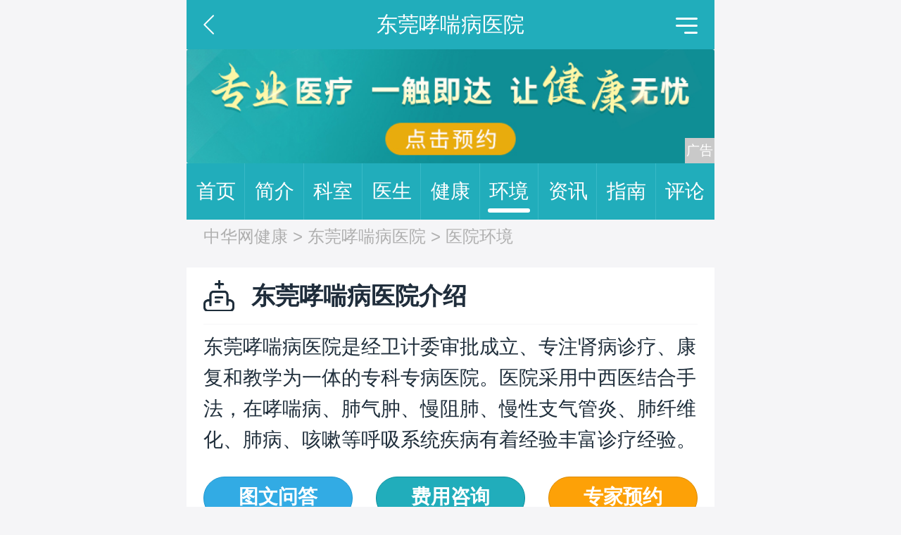

--- FILE ---
content_type: text/html
request_url: https://m.health.china.com/dgxcbyy/yiyuanhj/
body_size: 3606
content:
<!DOCTYPE html>
<html>
    <head>
        <meta charset="utf-8">
        <meta name="viewport" content="width=device-width,initial-scale=1.0,maximum-scale=1.0,minimum-scale=1.0,user-scalable=no">
        <!--hospital tdk start-->
 	<title>东莞支气管炎医院-东莞治疗支气管炎哪家医院比较好-东莞支气管炎知名医院排名-东莞看支气管炎好的医院</title>
	<meta name="keywords" content="东莞支气管炎医院,东莞治疗支气管炎医院,东莞治疗支气管炎哪家医院好,东莞支气管炎知名医院,东莞看支气管炎好的医院,东莞支气管炎医院排名">
	<meta name="description" content="东莞治疗支气管炎哪家医院比较好？东莞哮喘病医院作为正规的呼吸专科医院,治疗慢性支气管炎会根据患者的实际情况制定个性化治疗方案,更好的治疗慢性支气管炎,医院为解决患者“挂号难、看病难、排队久”等问题,已开通”网上在线免费咨询医生“与“在线免费挂号”等项目,广大群众都可免费在线医生交流和预约.">
	<!--hospital end start-->
        <link rel="stylesheet" href="/static/v03/css/style.css"/><link rel="stylesheet" type="text/css" href="/static/v03/css/swiper.min.css"/>

        <meta http-equiv="Cache-Control" content="no-siteapp" />
        <meta http-equiv="Cache-Control" content="no-transform" />
        <meta name="applicable-device" content="mobile">
        <link rel="canonical" href="https://health.china.com/dgxcbyy/yiyuanhj/"/>
    </head>
    <body>
    <header>
        <section class="top-bar clearfix">
            <a href="javascript:history.back();" class="top-bar-back"></a>
            <div class="top-bar-name">东莞哮喘病医院</div>
            <div class="top-bar-menu" id="js-top-bar-menu"></div>
        </section>
        <!--移动端顶部广告-->
        <section class="header-banner" id="banner_image" is_tanchuang="1" hospital_id="44969">
            <a target="_blank" ><img src="https://img0.utuku.imgcdc.com/uploadimg/health/20240920/26da6f57-6457-4832-99a0-f3fcf18eac36.jpg"/></a>
            <input type='hidden' id='default_banner_flag' hospital_id='5821'>
        </section>
    </header>

    <div class="floating-shade">
        <div class="floating-layer">
            <div class="fl-header">
                <span>快速导航</span>
                <i class="fl-close"></i>
            </div>
            <div class="fl-tm-body">
                <ul class="health-nav-list">
                    <li class="current"><a href="/">健康首页</a></li>
                    <li><a href="/html/xw/">健康新闻</a></li>
                    <li><a href="/html/stmm/">身体密码</a></li>
                    <li><a href="/yybg/">健康谣言</a></li>
                    <li><a href="/ylaq/">医疗安全</a></li>
                    <li><a href="/html/ys/">养生保健</a></li>
                    <li><a href="/html/jb/">疾病常识</a></li>
                    <li><a href="/yiyuan/health_hospital_list.html">医院查询</a></li>
                    <li><a href="/yiyuan/health_doctor_list.html">名医介绍</a></li>
                    <li><a href="/news/index.html">热门资讯</a></li>
                    <li><a href="/jkzl/">健康专栏</a></li>
                    <li><a href="/html/xw/">健康滚动</a></li>
                </ul>
            </div>
        </div>
        <div class="floating-bg"></div>
    </div>

    <section class="nav">
        <a href="https://m.health.china.com/dgxcbyy/">首页<i></i></a><a href="https://m.health.china.com/dgxcbyy/jianjie/">简介<i></i></a><a href="https://m.health.china.com/dgxcbyy/keshi/">科室<i></i></a><a href="https://m.health.china.com/dgxcbyy/doctor/">医生<i></i></a><a href="https://m.health.china.com/jkzl/dgxcbyy/">健康<i></i></a><a class="active" href="https://m.health.china.com/dgxcbyy/yiyuanhj/">环境<i></i></a><a href="https://m.health.china.com/dgxcbyy/news/">资讯<i></i></a><a href="https://m.health.china.com/dgxcbyy/jiuyizhinan/">指南<i></i></a><a href="https://m.health.china.com/dgxcbyy/comment/">评论<i></i></a>
    </section>
<div class="crumbs">中华网健康 &gt; <a href="https://m.health.china.com/dgxcbyy/">东莞哮喘病医院</a> &gt; 医院环境</div>
        <!-- 医院介绍 start -->
        <section class="wrap mt20">
    <div class="wrap-title title-hospital">
        <h2>东莞哮喘病医院介绍</h2>
    </div>
    <div class="h-introduce-listBox mt10">
        <div class="h-introduce-list more-details-hide" id="js-introduce-list">
            <p>东莞哮喘病医院是经卫计委审批成立、专注肾病诊疗、康复和教学为一体的专科专病医院。医院采用中西医结合手法，在哮喘病、肺气肿、慢阻肺、慢性支气管炎、肺纤维化、肺病、咳嗽等呼吸系统疾病有着经验丰富诊疗经验。</p>
        </div>
        <div class="h-introduce-list more-details-show" id="js-introduce-list">
            <p>东莞哮喘病医院是经卫计委审批成立、专注肾病诊疗、康复和教学为一体的专科专病医院。医院采用中西医结合手法，在哮喘病、肺气肿、慢阻肺、慢性支气管炎、肺纤维化、肺病、咳嗽等呼吸系统疾病有着经验丰富诊疗经验。</p>
            <a href='javascript:void(0)'>收起</a>
        </div>
        <div class="h-btn">

			<a href="" class="btn bg-blue">图文问答</a>
			<a href="" class="btn bg-green">费用咨询</a>
			<a href="https://m.health.china.com/dgxcbyy/doctor/" class="btn bg-yellow">专家预约</a>
        </div>
    </div>
</section>
        <!-- 医院介绍 end -->

        <section class="wrap mt20 pb30">
            <div class="wrap-title title-env">
                <h2>医院环境</h2>
            </div>
            <ul class="h-environ-page-list">
                
                <li><img src="https://img3.utuku.imgcdc.com/uploadimg/health/20220901/147736c2-d350-4cf9-8a45-131a8ec15023.jpg" alt="东莞哮喘病医院"></li>
                

                <li><img src="https://img0.utuku.imgcdc.com/uploadimg/health/20220901/95a25d53-8a5f-4d70-b30a-ef632350a98a.jpg" alt="东莞哮喘病医院"></li>
                

                <li><img src="https://img1.utuku.imgcdc.com/uploadimg/health/20220901/801bc8fb-ad60-4a2c-9a51-e4eb5fd17f50.jpg" alt="东莞哮喘病医院"></li>
                

                <li><img src="https://img2.utuku.imgcdc.com/uploadimg/health/20220901/8dcf1e5a-acbd-41e4-bdae-6670d9f63322.jpg" alt="东莞哮喘病医院"></li>
                

                <li><img src="https://img3.utuku.imgcdc.com/uploadimg/health/20220901/eaafa12b-2a9f-4198-8abc-264afe3dd546.jpg" alt="东莞哮喘病医院"></li>
                

                <li><img src="https://img0.utuku.imgcdc.com/uploadimg/health/20220901/d141a27d-0616-4825-a9a7-6b9219df2775.jpg" alt="东莞哮喘病医院"></li>
                

            </ul>
        </section>


        <!-- 推荐医生 start -->
        <section class="wrap mt20 pb30">
    <div class="wrap-title title-doctor">
        <h2>推荐医生</h2>
    </div>
    <ul class="h-doctor-list mt50">
        
        <li>
            <a href="https://m.health.china.com/dgxcbyy/doctor_44970/" class="h-doctor-img"><img src="https://img0.utuku.imgcdc.com/uploadimg/health/20221114/6825e6c1-5f61-4b72-af16-d7d0030ab6b3.jpg" alt="次连胜"></a>
            <div class="h-doctor-list-right">
                <div class="h-doctor-info">
                    <em><a href="https://m.health.china.com/dgxcbyy/doctor_44970/">次连胜</a></em><strong>医师 </strong>
                    <div class="h-doctor-btn"><a href="https://m.health.china.com/dgxcbyy/doctor_44970/" class="btn bg-green">预约挂号</a></div>
                </div>
                <div class="h-doctor-txt">哮喘病、肺气肿、慢阻肺、慢性支气管炎、肺纤维...</div>
            </div>
        </li>
        


    </ul>
    <a href="/dgxcbyy/doctor/" class="more">更多推荐医生</a>
</section>

        <!-- 推荐医生 end -->

        <section class="wrap mt20 pb30">
            <div class="wrap-title title-info">
                <h2>
                    医院资讯
                    <!-- 医院资讯轮播搜索热词 start -->
                    
                    <!-- 医院资讯轮播搜索热词 end -->
                </h2>
            </div>
            <!-- 医院资讯文章列表 start-->
            <ul class="h-info-list">
    

</ul>
<a href="/dgxcbyy/news" class="more">更多医院资讯</a>
            <!-- 医院资讯文章列表 end-->
        </section>

        <!-- wap 底部 广告 start -->
        
        <!-- wap 底部 广告 end -->

        <!--wap 公共底部 start-->
        <section class="nav gray-bg">
        <a href="https://m.health.china.com/dgxcbyy/">首页<i></i></a><a href="https://m.health.china.com/dgxcbyy/jianjie/">简介<i></i></a><a href="https://m.health.china.com/dgxcbyy/keshi/">科室<i></i></a><a href="https://m.health.china.com/dgxcbyy/doctor/">医生<i></i></a><a href="https://m.health.china.com/jkzl/dgxcbyy/">健康<i></i></a><a href="https://m.health.china.com/dgxcbyy/yiyuanhj/">环境<i></i></a><a href="https://m.health.china.com/dgxcbyy/news/">资讯<i></i></a><a href="https://m.health.china.com/dgxcbyy/jiuyizhinan/">指南<i></i></a><a href="https://m.health.china.com/dgxcbyy/comment/">评论<i></i></a>
   </section>
<footer>
    <!--友情链接 start-->
    <div class="h-linkBox">
    <div class="h-link">
        <span>友情链接</span>
        
        <a href="https://m.health.china.com/dgxcbyy/">东莞哮喘病医院</a>
        

        <a href="https://m.health.china.com/dgxcbyy/">东莞哮喘病医院哪家好</a>
        

        <a href="https://m.health.china.com/dgxcbyy/">东莞哮喘病医院排名</a>
        

        <a href="https://m.health.china.com/dgxcbyy/">东莞哮喘病专科医院</a>
        

        <a href="https://m.health.china.com/dgxcbyy/">东莞哮喘病医院哪个好</a>
        

        <a href="https://m.health.china.com/dgxcbyy/doctor/">东莞治疗哮喘好的医生</a>
        

        <a href="https://m.health.china.com/dgxcbyy/doctor/">东莞哪里有治疗哮喘好的老中医</a>
        

        <a href="https://m.health.china.com/dgxcbyy/jianjie/">东莞哪家医院治疗支气管哮喘好</a>
        

        <a href="https://m.health.china.com/dgxcbyy/jianjie/">东莞支气管哮喘医院</a>
        

        <a href="https://m.health.china.com/dgxcbyy/jianjie/">东莞哪里有治疗支气管哮喘好的中医</a>
        

        <a href="https://m.health.china.com/dgxcbyy/keshi/">东莞哪个医院看哮喘好</a>
        

        <a href="https://m.health.china.com/dgxcbyy/keshi/">东莞看哮喘的中医</a>
        

        <a href="https://m.health.china.com/jkzl/dgxcbyy/">东莞哮喘专科医院</a>
        

        <a href="https://m.health.china.com/jkzl/dgxcbyy/">东莞哪家医院治疗哮喘比较好</a>
        

        <a href="https://yyk.familydoctor.com.cn/3976/">济南哮喘医院</a>
        

    </div>
</div>


    <!--友情链接 end-->

    <p><strong>东莞哮喘病医院</strong></p>
    <p><span>东莞哮喘医院</span><span>东莞哮喘病专科医院</span></p>
    <p>版权所有：东莞哮喘病医院 </p>
    <p>申明：文章内容仅供参考，请以医生或专业人士意见为准。</p>
</footer>

<div class="bookings bookings01">
    <ul>
		<li><a href="" class="btn yyguahao">在线咨询</a></li>
		<li><a href="https://m.health.china.com/dgxcbyy/doctor/" class="btn yyyisheng">预约挂号</a></li>
    </ul>
</div>
        <!--wap 公共底部 end-->

        <!--wap js start-->
        <div class="floating-shade">
	<div class="floating-layer">
		<div class="fl-header">
			<span>快速导航</span>
			<i class="fl-close"></i>
		</div>
		<div class="fl-tm-body">
			<ul class="health-nav-list">
				<li class="current"><a href="/">健康首页</a></li>
				<li><a href="/html/xw/">健康新闻</a></li>
				<li><a href="/html/stmm/">身体密码</a></li>
				<li><a href="/yybg/">健康谣言</a></li>
				<li><a href="/ylaq/">医疗安全</a></li>
				<li><a href="/html/ys/">养生保健</a></li>
				<li><a href="/html/jb/">疾病常识</a></li>
				<li><a href="/yiyuan/health_hospital_list.html">医院查询</a></li>
				<li><a href="/yiyuan/health_doctor_list.html">名医介绍</a></li>
				<li><a href="/news/index.html">热门资讯</a></li>
				<li><a href="/jkzl/">健康专栏</a></li>
				<li><a href="/html/xw/">健康滚动</a></li>
			</ul>
		</div>
	</div>
	<div class="floating-bg"></div>
</div>
<!-- <script src="//api.map.baidu.com/api?v=3.0&ak=DkchSyWUv6tlSy5vSaRm5nv0oxGi3tvB" type="text/javascript"></script> -->
<script src="/static/v03/js/jquery-3.4.1.min.js" type="text/javascript"></script>
<script src="/static/v03/js/swiper.min.js"></script>
<script src="/static/v03/js/main.js" charset="utf-8" type="text/javascript"></script>
<script src="/static/v03/js/media.min.js"></script>
<script>
var _hmt = _hmt || [];
(function() {
var hm = document.createElement("script");
hm.src = "https://hm.baidu.com/hm.js?52674a7a080f42871737e0b0591bc9f1";
var s = document.getElementsByTagName("script")[0]; 
s.parentNode.insertBefore(hm, s);
})();
</script>
        <!--wap js end-->
